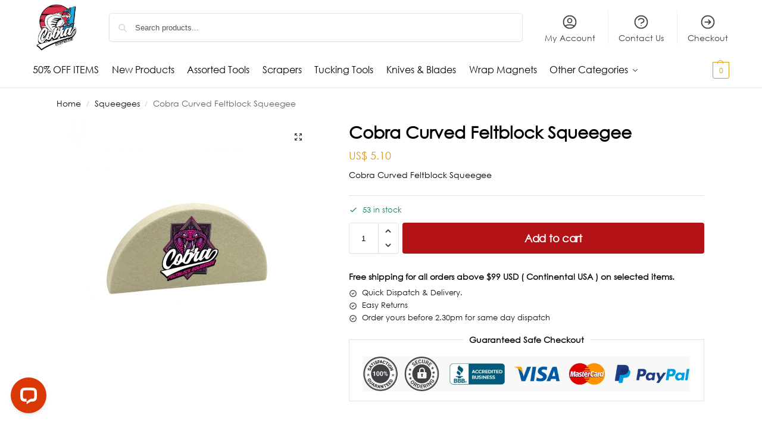

--- FILE ---
content_type: application/javascript; charset=UTF-8
request_url: https://api.livechatinc.com/v3.6/customer/action/get_dynamic_configuration?x-region=us-south1&license_id=14126322&client_id=c5e4f61e1a6c3b1521b541bc5c5a2ac5&url=https%3A%2F%2Fcobrawraptools.com%2Fproduct%2Fcobra-curved-feltblock-squeegee%2F&channel_type=code&jsonp=__w3stukq3qjn
body_size: 211
content:
__w3stukq3qjn({"organization_id":"a05b264b-6315-4c92-b028-1c33652a1fea","livechat_active":true,"livechat":{"group_id":0,"client_limit_exceeded":false,"domain_allowed":true,"online_group_ids":[0],"config_version":"1482.0.1.380.1.1.2.1.3.1.3.7.1","localization_version":"6bb83031e4f97736cbbada081b074fb6","language":"en"},"default_widget":"livechat"});